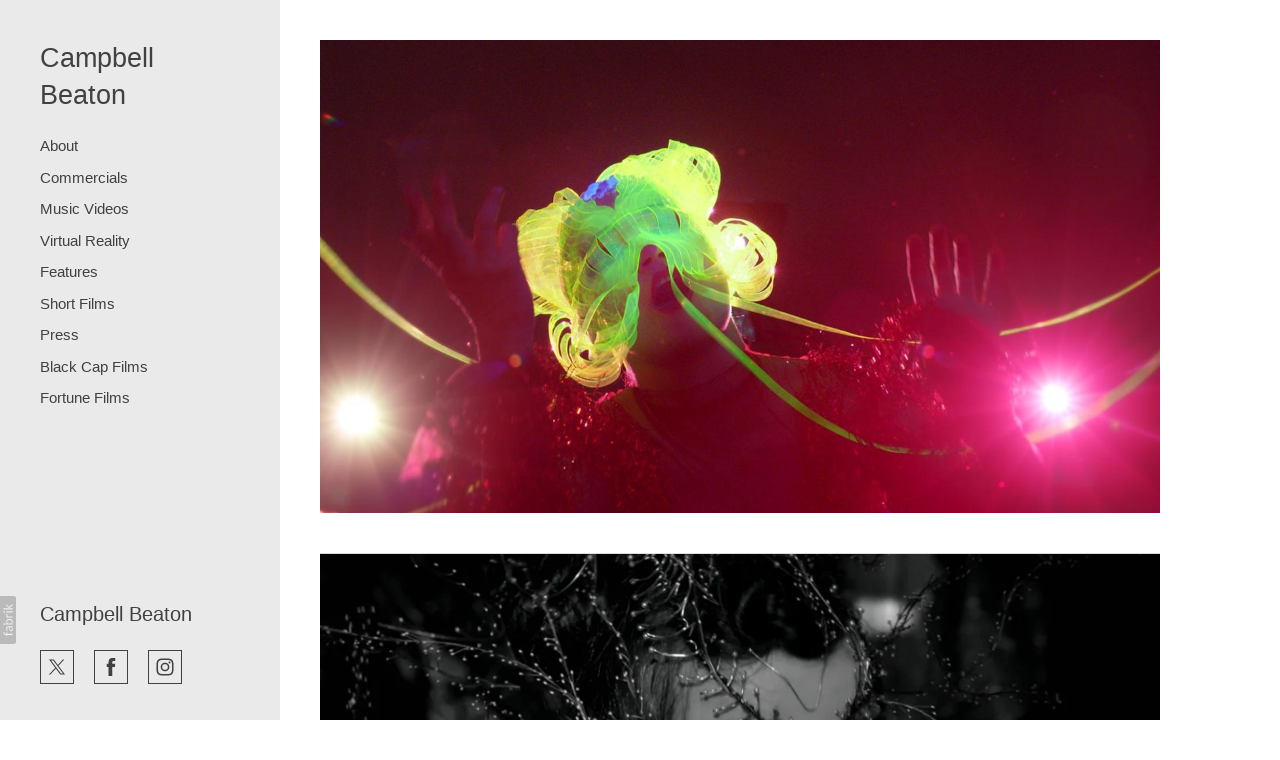

--- FILE ---
content_type: text/html; charset=utf-8
request_url: https://www.campbellbeaton.com/oembed/media?src=https%3A%2F%2Fplayer.vimeo.com%2Fvideo%2F220657150%3Fdnt%3D1%26app_id%3D122963&provider=Vimeo&s=4a467e99ae82f9eea11d659a1df5cd3a
body_size: 718
content:
<!DOCTYPE html><html><head><meta charset=UTF-8><link rel="shortcut icon" href=data:image/x-icon;, type=image/x-icon><style>html,body{margin:0;padding:0;height:100%;line-height:0;overflow:hidden}.full,iframe{width:100%;height:100%}</style><body><div class="full vimeo"> <iframe id=vimeo preload=auto src="https://player.vimeo.com/video/220657150?dnt=1&amp;app_id=122963&amp;playsinline=1" frameborder=0 allow="autoplay; fullscreen; picture-in-picture; clipboard-write; encrypted-media; web-share" allowfullscreen webkitallowfullscreen playsinline referrerpolicy=strict-origin-when-cross-origin></iframe> </div><script src=https://blob.fabrik.io/public/oembed/86410c/js/vimeo.min.js></script>

--- FILE ---
content_type: text/html; charset=UTF-8
request_url: https://player.vimeo.com/video/220657150?dnt=1&app_id=122963&playsinline=1
body_size: 7228
content:
<!DOCTYPE html>
<html lang="en">
<head>
  <meta charset="utf-8">
  <meta name="viewport" content="width=device-width,initial-scale=1,user-scalable=yes">
  
  <link rel="canonical" href="https://player.vimeo.com/video/220657150">
  <meta name="googlebot" content="noindex,indexifembedded">
  
  
  <title>Bjork - Notget - Directors Warren and Nick - DOP John Mathieson on Vimeo</title>
  <style>
      body, html, .player, .fallback {
          overflow: hidden;
          width: 100%;
          height: 100%;
          margin: 0;
          padding: 0;
      }
      .fallback {
          
              background-color: transparent;
          
      }
      .player.loading { opacity: 0; }
      .fallback iframe {
          position: fixed;
          left: 0;
          top: 0;
          width: 100%;
          height: 100%;
      }
  </style>
  <link rel="modulepreload" href="https://f.vimeocdn.com/p/4.46.25/js/player.module.js" crossorigin="anonymous">
  <link rel="modulepreload" href="https://f.vimeocdn.com/p/4.46.25/js/vendor.module.js" crossorigin="anonymous">
  <link rel="preload" href="https://f.vimeocdn.com/p/4.46.25/css/player.css" as="style">
</head>

<body>


<div class="vp-placeholder">
    <style>
        .vp-placeholder,
        .vp-placeholder-thumb,
        .vp-placeholder-thumb::before,
        .vp-placeholder-thumb::after {
            position: absolute;
            top: 0;
            bottom: 0;
            left: 0;
            right: 0;
        }
        .vp-placeholder {
            visibility: hidden;
            width: 100%;
            max-height: 100%;
            height: calc(1080 / 1920 * 100vw);
            max-width: calc(1920 / 1080 * 100vh);
            margin: auto;
        }
        .vp-placeholder-carousel {
            display: none;
            background-color: #000;
            position: absolute;
            left: 0;
            right: 0;
            bottom: -60px;
            height: 60px;
        }
    </style>

    

    
        <style>
            .vp-placeholder-thumb {
                overflow: hidden;
                width: 100%;
                max-height: 100%;
                margin: auto;
            }
            .vp-placeholder-thumb::before,
            .vp-placeholder-thumb::after {
                content: "";
                display: block;
                filter: blur(7px);
                margin: 0;
                background: url(https://i.vimeocdn.com/video/638724618-dcc2f6b9b917b4255725d6340e958ddc402c06585dd2cbd11836b8dd069016d9-d?mw=80&q=85) 50% 50% / contain no-repeat;
            }
            .vp-placeholder-thumb::before {
                 
                margin: -30px;
            }
        </style>
    

    <div class="vp-placeholder-thumb"></div>
    <div class="vp-placeholder-carousel"></div>
    <script>function placeholderInit(t,h,d,s,n,o){var i=t.querySelector(".vp-placeholder"),v=t.querySelector(".vp-placeholder-thumb");if(h){var p=function(){try{return window.self!==window.top}catch(a){return!0}}(),w=200,y=415,r=60;if(!p&&window.innerWidth>=w&&window.innerWidth<y){i.style.bottom=r+"px",i.style.maxHeight="calc(100vh - "+r+"px)",i.style.maxWidth="calc("+n+" / "+o+" * (100vh - "+r+"px))";var f=t.querySelector(".vp-placeholder-carousel");f.style.display="block"}}if(d){var e=new Image;e.onload=function(){var a=n/o,c=e.width/e.height;if(c<=.95*a||c>=1.05*a){var l=i.getBoundingClientRect(),g=l.right-l.left,b=l.bottom-l.top,m=window.innerWidth/g*100,x=window.innerHeight/b*100;v.style.height="calc("+e.height+" / "+e.width+" * "+m+"vw)",v.style.maxWidth="calc("+e.width+" / "+e.height+" * "+x+"vh)"}i.style.visibility="visible"},e.src=s}else i.style.visibility="visible"}
</script>
    <script>placeholderInit(document,  false ,  true , "https://i.vimeocdn.com/video/638724618-dcc2f6b9b917b4255725d6340e958ddc402c06585dd2cbd11836b8dd069016d9-d?mw=80\u0026q=85",  1920 ,  1080 );</script>
</div>

<div id="player" class="player"></div>
<script>window.playerConfig = {"cdn_url":"https://f.vimeocdn.com","vimeo_api_url":"api.vimeo.com","request":{"files":{"dash":{"cdns":{"akfire_interconnect_quic":{"avc_url":"https://vod-adaptive-ak.vimeocdn.com/exp=1768508410~acl=%2F5ad992f6-14d7-41ef-ac77-18d2cf8fdcbf%2Fpsid%3D677be1af61fef81f6d2741d3593566ccbdc6331ecb837c9a8aab56122e28d041%2F%2A~hmac=76ded85b529192cbd5fe0b5a1343e31795d1272ec41455d730ed9d5946944211/5ad992f6-14d7-41ef-ac77-18d2cf8fdcbf/psid=677be1af61fef81f6d2741d3593566ccbdc6331ecb837c9a8aab56122e28d041/v2/playlist/av/primary/playlist.json?omit=av1-hevc\u0026pathsig=8c953e4f~Lk4fphHtGGWDH2zSz3V7WdCTrl1a6yDfnZwLJkbS5L4\u0026r=dXM%3D\u0026rh=3LUehZ","origin":"gcs","url":"https://vod-adaptive-ak.vimeocdn.com/exp=1768508410~acl=%2F5ad992f6-14d7-41ef-ac77-18d2cf8fdcbf%2Fpsid%3D677be1af61fef81f6d2741d3593566ccbdc6331ecb837c9a8aab56122e28d041%2F%2A~hmac=76ded85b529192cbd5fe0b5a1343e31795d1272ec41455d730ed9d5946944211/5ad992f6-14d7-41ef-ac77-18d2cf8fdcbf/psid=677be1af61fef81f6d2741d3593566ccbdc6331ecb837c9a8aab56122e28d041/v2/playlist/av/primary/playlist.json?pathsig=8c953e4f~Lk4fphHtGGWDH2zSz3V7WdCTrl1a6yDfnZwLJkbS5L4\u0026r=dXM%3D\u0026rh=3LUehZ"},"fastly_skyfire":{"avc_url":"https://skyfire.vimeocdn.com/1768508410-0x302ce9cd0af651e7fa26c0e1eba284c43196ba96/5ad992f6-14d7-41ef-ac77-18d2cf8fdcbf/psid=677be1af61fef81f6d2741d3593566ccbdc6331ecb837c9a8aab56122e28d041/v2/playlist/av/primary/playlist.json?omit=av1-hevc\u0026pathsig=8c953e4f~Lk4fphHtGGWDH2zSz3V7WdCTrl1a6yDfnZwLJkbS5L4\u0026r=dXM%3D\u0026rh=3LUehZ","origin":"gcs","url":"https://skyfire.vimeocdn.com/1768508410-0x302ce9cd0af651e7fa26c0e1eba284c43196ba96/5ad992f6-14d7-41ef-ac77-18d2cf8fdcbf/psid=677be1af61fef81f6d2741d3593566ccbdc6331ecb837c9a8aab56122e28d041/v2/playlist/av/primary/playlist.json?pathsig=8c953e4f~Lk4fphHtGGWDH2zSz3V7WdCTrl1a6yDfnZwLJkbS5L4\u0026r=dXM%3D\u0026rh=3LUehZ"}},"default_cdn":"akfire_interconnect_quic","separate_av":true,"streams":[{"profile":"119","id":"3414e342-3092-449b-b3ec-bc8acdb26679","fps":25,"quality":"1080p"},{"profile":"165","id":"ab785ccc-a07e-4e61-b521-ac550bf7e5b8","fps":25,"quality":"540p"},{"profile":"174","id":"c8a22ec6-ccf0-42c1-87cb-2b8af20b7982","fps":25,"quality":"720p"},{"profile":"164","id":"e984c37b-b8ed-43e5-a74f-d2d08aa1d5f7","fps":25,"quality":"360p"}],"streams_avc":[{"profile":"119","id":"3414e342-3092-449b-b3ec-bc8acdb26679","fps":25,"quality":"1080p"},{"profile":"165","id":"ab785ccc-a07e-4e61-b521-ac550bf7e5b8","fps":25,"quality":"540p"},{"profile":"174","id":"c8a22ec6-ccf0-42c1-87cb-2b8af20b7982","fps":25,"quality":"720p"},{"profile":"164","id":"e984c37b-b8ed-43e5-a74f-d2d08aa1d5f7","fps":25,"quality":"360p"}]},"hls":{"cdns":{"akfire_interconnect_quic":{"avc_url":"https://vod-adaptive-ak.vimeocdn.com/exp=1768508410~acl=%2F5ad992f6-14d7-41ef-ac77-18d2cf8fdcbf%2Fpsid%3D677be1af61fef81f6d2741d3593566ccbdc6331ecb837c9a8aab56122e28d041%2F%2A~hmac=76ded85b529192cbd5fe0b5a1343e31795d1272ec41455d730ed9d5946944211/5ad992f6-14d7-41ef-ac77-18d2cf8fdcbf/psid=677be1af61fef81f6d2741d3593566ccbdc6331ecb837c9a8aab56122e28d041/v2/playlist/av/primary/playlist.m3u8?omit=av1-hevc-opus\u0026pathsig=8c953e4f~_idxSM4HZBFAlakfjWO523DccnhPBM40CEg7SqMAev0\u0026r=dXM%3D\u0026rh=3LUehZ\u0026sf=fmp4","origin":"gcs","url":"https://vod-adaptive-ak.vimeocdn.com/exp=1768508410~acl=%2F5ad992f6-14d7-41ef-ac77-18d2cf8fdcbf%2Fpsid%3D677be1af61fef81f6d2741d3593566ccbdc6331ecb837c9a8aab56122e28d041%2F%2A~hmac=76ded85b529192cbd5fe0b5a1343e31795d1272ec41455d730ed9d5946944211/5ad992f6-14d7-41ef-ac77-18d2cf8fdcbf/psid=677be1af61fef81f6d2741d3593566ccbdc6331ecb837c9a8aab56122e28d041/v2/playlist/av/primary/playlist.m3u8?omit=opus\u0026pathsig=8c953e4f~_idxSM4HZBFAlakfjWO523DccnhPBM40CEg7SqMAev0\u0026r=dXM%3D\u0026rh=3LUehZ\u0026sf=fmp4"},"fastly_skyfire":{"avc_url":"https://skyfire.vimeocdn.com/1768508410-0x302ce9cd0af651e7fa26c0e1eba284c43196ba96/5ad992f6-14d7-41ef-ac77-18d2cf8fdcbf/psid=677be1af61fef81f6d2741d3593566ccbdc6331ecb837c9a8aab56122e28d041/v2/playlist/av/primary/playlist.m3u8?omit=av1-hevc-opus\u0026pathsig=8c953e4f~_idxSM4HZBFAlakfjWO523DccnhPBM40CEg7SqMAev0\u0026r=dXM%3D\u0026rh=3LUehZ\u0026sf=fmp4","origin":"gcs","url":"https://skyfire.vimeocdn.com/1768508410-0x302ce9cd0af651e7fa26c0e1eba284c43196ba96/5ad992f6-14d7-41ef-ac77-18d2cf8fdcbf/psid=677be1af61fef81f6d2741d3593566ccbdc6331ecb837c9a8aab56122e28d041/v2/playlist/av/primary/playlist.m3u8?omit=opus\u0026pathsig=8c953e4f~_idxSM4HZBFAlakfjWO523DccnhPBM40CEg7SqMAev0\u0026r=dXM%3D\u0026rh=3LUehZ\u0026sf=fmp4"}},"default_cdn":"akfire_interconnect_quic","separate_av":true},"progressive":[{"profile":"119","width":1920,"height":1080,"mime":"video/mp4","fps":25,"url":"https://vod-progressive-ak.vimeocdn.com/exp=1768508410~acl=%2Fvimeo-transcode-storage-prod-us-west1-h264-1080p%2F01%2F4131%2F8%2F220657150%2F768551308.mp4~hmac=c67660cc304c3c86f0cb78e548493a3549825c21acfc6326e8510fcd0ce4d8b6/vimeo-transcode-storage-prod-us-west1-h264-1080p/01/4131/8/220657150/768551308.mp4","cdn":"akamai_interconnect","quality":"1080p","id":"3414e342-3092-449b-b3ec-bc8acdb26679","origin":"gcs"},{"profile":"165","width":960,"height":540,"mime":"video/mp4","fps":25,"url":"https://vod-progressive-ak.vimeocdn.com/exp=1768508410~acl=%2Fvimeo-transcode-storage-prod-us-east1-h264-540p%2F01%2F4131%2F8%2F220657150%2F768551304.mp4~hmac=5a58cd160821015729f9d55975d5f325dd3474bf433fe835a9521642d73629dc/vimeo-transcode-storage-prod-us-east1-h264-540p/01/4131/8/220657150/768551304.mp4","cdn":"akamai_interconnect","quality":"540p","id":"ab785ccc-a07e-4e61-b521-ac550bf7e5b8","origin":"gcs"},{"profile":"174","width":1280,"height":720,"mime":"video/mp4","fps":25,"url":"https://vod-progressive-ak.vimeocdn.com/exp=1768508410~acl=%2Fvimeo-transcode-storage-prod-us-central1-h264-720p%2F01%2F4131%2F8%2F220657150%2F768551321.mp4~hmac=8fa85e489e6b3532f74f6e0f5c52044f34363bf99e43d16e6b2082ce69fb7754/vimeo-transcode-storage-prod-us-central1-h264-720p/01/4131/8/220657150/768551321.mp4","cdn":"akamai_interconnect","quality":"720p","id":"c8a22ec6-ccf0-42c1-87cb-2b8af20b7982","origin":"gcs"},{"profile":"164","width":640,"height":360,"mime":"video/mp4","fps":25,"url":"https://vod-progressive-ak.vimeocdn.com/exp=1768508410~acl=%2Fvimeo-transcode-storage-prod-us-west1-h264-360p%2F01%2F4131%2F8%2F220657150%2F768551317.mp4~hmac=f005b0e48e34043b9cc8df45c3b685982a3aa1222749b58a53567ed74316aabd/vimeo-transcode-storage-prod-us-west1-h264-360p/01/4131/8/220657150/768551317.mp4","cdn":"akamai_interconnect","quality":"360p","id":"e984c37b-b8ed-43e5-a74f-d2d08aa1d5f7","origin":"gcs"}]},"file_codecs":{"av1":[],"avc":["3414e342-3092-449b-b3ec-bc8acdb26679","ab785ccc-a07e-4e61-b521-ac550bf7e5b8","c8a22ec6-ccf0-42c1-87cb-2b8af20b7982","e984c37b-b8ed-43e5-a74f-d2d08aa1d5f7"],"hevc":{"dvh1":[],"hdr":[],"sdr":[]}},"lang":"en","referrer":"https://www.campbellbeaton.com/","cookie_domain":".vimeo.com","signature":"273dfc79f559bbf970d6576d9afd1ed0","timestamp":1768504810,"expires":3600,"thumb_preview":{"url":"https://videoapi-sprites.vimeocdn.com/video-sprites/image/e2b9a1aa-4499-4bc2-b298-7c26eb5e0a03.0.jpeg?ClientID=sulu\u0026Expires=1768508410\u0026Signature=99065d2f86b9574ee96cd6b02d791ed78eccea7d","height":2880,"width":4260,"frame_height":240,"frame_width":426,"columns":10,"frames":120},"currency":"USD","session":"c9b2e4148dcd45b6615fe6a6cb51bbc97757808c1768504810","cookie":{"volume":1,"quality":null,"hd":0,"captions":null,"transcript":null,"captions_styles":{"color":null,"fontSize":null,"fontFamily":null,"fontOpacity":null,"bgOpacity":null,"windowColor":null,"windowOpacity":null,"bgColor":null,"edgeStyle":null},"audio_language":null,"audio_kind":null,"qoe_survey_vote":0},"build":{"backend":"31e9776","js":"4.46.25"},"urls":{"js":"https://f.vimeocdn.com/p/4.46.25/js/player.js","js_base":"https://f.vimeocdn.com/p/4.46.25/js","js_module":"https://f.vimeocdn.com/p/4.46.25/js/player.module.js","js_vendor_module":"https://f.vimeocdn.com/p/4.46.25/js/vendor.module.js","locales_js":{"de-DE":"https://f.vimeocdn.com/p/4.46.25/js/player.de-DE.js","en":"https://f.vimeocdn.com/p/4.46.25/js/player.js","es":"https://f.vimeocdn.com/p/4.46.25/js/player.es.js","fr-FR":"https://f.vimeocdn.com/p/4.46.25/js/player.fr-FR.js","ja-JP":"https://f.vimeocdn.com/p/4.46.25/js/player.ja-JP.js","ko-KR":"https://f.vimeocdn.com/p/4.46.25/js/player.ko-KR.js","pt-BR":"https://f.vimeocdn.com/p/4.46.25/js/player.pt-BR.js","zh-CN":"https://f.vimeocdn.com/p/4.46.25/js/player.zh-CN.js"},"ambisonics_js":"https://f.vimeocdn.com/p/external/ambisonics.min.js","barebone_js":"https://f.vimeocdn.com/p/4.46.25/js/barebone.js","chromeless_js":"https://f.vimeocdn.com/p/4.46.25/js/chromeless.js","three_js":"https://f.vimeocdn.com/p/external/three.rvimeo.min.js","hive_sdk":"https://f.vimeocdn.com/p/external/hive-sdk.js","hive_interceptor":"https://f.vimeocdn.com/p/external/hive-interceptor.js","proxy":"https://player.vimeo.com/static/proxy.html","css":"https://f.vimeocdn.com/p/4.46.25/css/player.css","chromeless_css":"https://f.vimeocdn.com/p/4.46.25/css/chromeless.css","fresnel":"https://arclight.vimeo.com/add/player-stats","player_telemetry_url":"https://arclight.vimeo.com/player-events","telemetry_base":"https://lensflare.vimeo.com"},"flags":{"plays":1,"dnt":1,"autohide_controls":0,"preload_video":"metadata_on_hover","qoe_survey_forced":0,"ai_widget":0,"ecdn_delta_updates":0,"disable_mms":0,"check_clip_skipping_forward":0},"country":"US","client":{"ip":"3.18.225.44"},"ab_tests":{"cross_origin_texttracks":{"group":"variant","track":false,"data":null}},"atid":"32053848.1768504810","ai_widget_signature":"1e2f14cd304c0eed2619dd212b63d8d3fe7739cd2725fd812dab2946e265dd56_1768508410","config_refresh_url":"https://player.vimeo.com/video/220657150/config/request?atid=32053848.1768504810\u0026expires=3600\u0026referrer=https%3A%2F%2Fwww.campbellbeaton.com%2F\u0026session=c9b2e4148dcd45b6615fe6a6cb51bbc97757808c1768504810\u0026signature=273dfc79f559bbf970d6576d9afd1ed0\u0026time=1768504810\u0026v=1"},"player_url":"player.vimeo.com","video":{"id":220657150,"title":"Bjork - Notget - Directors Warren and Nick - DOP John Mathieson","width":1920,"height":1080,"duration":398,"url":"","share_url":"https://vimeo.com/220657150","embed_code":"\u003ciframe title=\"vimeo-player\" src=\"https://player.vimeo.com/video/220657150?h=daafd63257\" width=\"640\" height=\"360\" frameborder=\"0\" referrerpolicy=\"strict-origin-when-cross-origin\" allow=\"autoplay; fullscreen; picture-in-picture; clipboard-write; encrypted-media; web-share\"   allowfullscreen\u003e\u003c/iframe\u003e","default_to_hd":0,"privacy":"disable","embed_permission":"public","thumbnail_url":"https://i.vimeocdn.com/video/638724618-dcc2f6b9b917b4255725d6340e958ddc402c06585dd2cbd11836b8dd069016d9-d","owner":{"id":61597610,"name":"Campbell Beaton","img":"https://i.vimeocdn.com/portrait/defaults-blue_60x60?region=us","img_2x":"https://i.vimeocdn.com/portrait/defaults-blue_60x60?region=us","url":"https://vimeo.com/user61597610","account_type":"pro"},"spatial":0,"live_event":null,"version":{"current":null,"available":[{"id":630130084,"file_id":768541675,"is_current":true}]},"unlisted_hash":null,"rating":{"id":3},"fps":25,"bypass_token":"eyJ0eXAiOiJKV1QiLCJhbGciOiJIUzI1NiJ9.eyJjbGlwX2lkIjoyMjA2NTcxNTAsImV4cCI6MTc2ODUwODQ2MH0.7luyOo6xWg9xTyvIEbjldmSPgQD6qq61YcyNItsr_HM","channel_layout":"stereo","ai":0,"locale":""},"user":{"id":0,"team_id":0,"team_origin_user_id":0,"account_type":"none","liked":0,"watch_later":0,"owner":0,"mod":0,"logged_in":0,"private_mode_enabled":0,"vimeo_api_client_token":"eyJhbGciOiJIUzI1NiIsInR5cCI6IkpXVCJ9.eyJzZXNzaW9uX2lkIjoiYzliMmU0MTQ4ZGNkNDViNjYxNWZlNmE2Y2I1MWJiYzk3NzU3ODA4YzE3Njg1MDQ4MTAiLCJleHAiOjE3Njg1MDg0MTAsImFwcF9pZCI6MTE4MzU5LCJzY29wZXMiOiJwdWJsaWMgc3RhdHMifQ._LF0bvtOY6uxocR58g2LtC0at6CamtdtFz_dgoqgNjs"},"view":1,"vimeo_url":"vimeo.com","embed":{"audio_track":"","autoplay":0,"autopause":1,"dnt":1,"editor":0,"keyboard":1,"log_plays":1,"loop":0,"muted":0,"on_site":0,"texttrack":"","transparent":1,"outro":"share","playsinline":1,"quality":null,"player_id":"","api":null,"app_id":"122963","color":"404040","color_one":"000000","color_two":"404040","color_three":"ffffff","color_four":"000000","context":"embed.main","settings":{"auto_pip":1,"badge":0,"byline":0,"collections":0,"color":0,"force_color_one":0,"force_color_two":0,"force_color_three":0,"force_color_four":0,"embed":0,"fullscreen":1,"like":0,"logo":0,"playbar":1,"portrait":0,"pip":1,"share":0,"spatial_compass":0,"spatial_label":0,"speed":0,"title":0,"volume":0,"watch_later":0,"watch_full_video":1,"controls":1,"airplay":1,"audio_tracks":1,"chapters":1,"chromecast":1,"cc":1,"transcript":1,"quality":1,"play_button_position":0,"ask_ai":0,"skipping_forward":1,"debug_payload_collection_policy":"default"},"create_interactive":{"has_create_interactive":false,"viddata_url":""},"min_quality":null,"max_quality":null,"initial_quality":null,"prefer_mms":1}}</script>
<script>const fullscreenSupported="exitFullscreen"in document||"webkitExitFullscreen"in document||"webkitCancelFullScreen"in document||"mozCancelFullScreen"in document||"msExitFullscreen"in document||"webkitEnterFullScreen"in document.createElement("video");var isIE=checkIE(window.navigator.userAgent),incompatibleBrowser=!fullscreenSupported||isIE;window.noModuleLoading=!1,window.dynamicImportSupported=!1,window.cssLayersSupported=typeof CSSLayerBlockRule<"u",window.isInIFrame=function(){try{return window.self!==window.top}catch(e){return!0}}(),!window.isInIFrame&&/twitter/i.test(navigator.userAgent)&&window.playerConfig.video.url&&(window.location=window.playerConfig.video.url),window.playerConfig.request.lang&&document.documentElement.setAttribute("lang",window.playerConfig.request.lang),window.loadScript=function(e){var n=document.getElementsByTagName("script")[0];n&&n.parentNode?n.parentNode.insertBefore(e,n):document.head.appendChild(e)},window.loadVUID=function(){if(!window.playerConfig.request.flags.dnt&&!window.playerConfig.embed.dnt){window._vuid=[["pid",window.playerConfig.request.session]];var e=document.createElement("script");e.async=!0,e.src=window.playerConfig.request.urls.vuid_js,window.loadScript(e)}},window.loadCSS=function(e,n){var i={cssDone:!1,startTime:new Date().getTime(),link:e.createElement("link")};return i.link.rel="stylesheet",i.link.href=n,e.getElementsByTagName("head")[0].appendChild(i.link),i.link.onload=function(){i.cssDone=!0},i},window.loadLegacyJS=function(e,n){if(incompatibleBrowser){var i=e.querySelector(".vp-placeholder");i&&i.parentNode&&i.parentNode.removeChild(i);let a=`/video/${window.playerConfig.video.id}/fallback`;window.playerConfig.request.referrer&&(a+=`?referrer=${window.playerConfig.request.referrer}`),n.innerHTML=`<div class="fallback"><iframe title="unsupported message" src="${a}" frameborder="0"></iframe></div>`}else{n.className="player loading";var t=window.loadCSS(e,window.playerConfig.request.urls.css),r=e.createElement("script"),o=!1;r.src=window.playerConfig.request.urls.js,window.loadScript(r),r["onreadystatechange"in r?"onreadystatechange":"onload"]=function(){!o&&(!this.readyState||this.readyState==="loaded"||this.readyState==="complete")&&(o=!0,playerObject=new VimeoPlayer(n,window.playerConfig,t.cssDone||{link:t.link,startTime:t.startTime}))},window.loadVUID()}};function checkIE(e){e=e&&e.toLowerCase?e.toLowerCase():"";function n(r){return r=r.toLowerCase(),new RegExp(r).test(e);return browserRegEx}var i=n("msie")?parseFloat(e.replace(/^.*msie (\d+).*$/,"$1")):!1,t=n("trident")?parseFloat(e.replace(/^.*trident\/(\d+)\.(\d+).*$/,"$1.$2"))+4:!1;return i||t}
</script>
<script nomodule>
  window.noModuleLoading = true;
  var playerEl = document.getElementById('player');
  window.loadLegacyJS(document, playerEl);
</script>
<script type="module">try{import("").catch(()=>{})}catch(t){}window.dynamicImportSupported=!0;
</script>
<script type="module">if(!window.dynamicImportSupported||!window.cssLayersSupported){if(!window.noModuleLoading){window.noModuleLoading=!0;var playerEl=document.getElementById("player");window.loadLegacyJS(document,playerEl)}var moduleScriptLoader=document.getElementById("js-module-block");moduleScriptLoader&&moduleScriptLoader.parentElement.removeChild(moduleScriptLoader)}
</script>
<script type="module" id="js-module-block">if(!window.noModuleLoading&&window.dynamicImportSupported&&window.cssLayersSupported){const n=document.getElementById("player"),e=window.loadCSS(document,window.playerConfig.request.urls.css);import(window.playerConfig.request.urls.js_module).then(function(o){new o.VimeoPlayer(n,window.playerConfig,e.cssDone||{link:e.link,startTime:e.startTime}),window.loadVUID()}).catch(function(o){throw/TypeError:[A-z ]+import[A-z ]+module/gi.test(o)&&window.loadLegacyJS(document,n),o})}
</script>

<script type="application/ld+json">{"embedUrl":"https://player.vimeo.com/video/220657150?h=daafd63257","thumbnailUrl":"https://i.vimeocdn.com/video/638724618-dcc2f6b9b917b4255725d6340e958ddc402c06585dd2cbd11836b8dd069016d9-d?f=webp","name":"Bjork - Notget - Directors Warren and Nick - DOP John Mathieson","description":"Directed - by Warren Du Preez \u0026 Nick Thornton Jones  - http://www.warrendupreeznickthorntonjones.com\n\nCreative direction \u0026 masks - by Bjork \u0026 James Merry \n\nProduced - by Campbell Beaton - http://www.campbellbeaton.com/\n\nD.O.P.  - John Mathiesson \n\nCGI \u0026 VFX Creative direction - Wicked Pixels -  https://www.facebook.com/WickedPixels\nCreative Director - Gavin Coetzee \nCGI Producer - Gabriella Harris\nCGI -  Artist Ian van Heerden \nChief pigeon - Craig Wessels \n\n2D FLAME  - Framestore london  - https://www.framestore.com\n2D Producer - Adam Sargent\n2D Supervisor - Paul O’Brien\nFlame - George Roper\n\nEditor  - Owen Oppenheimer @ The Quarry - http://www.the-quarry.co.uk/\nEdit Producer - Charlie Morris\n\nColourist - Simona Cristea @ Rushes - http://www.rushes.co.uk/\nColour Producer - Jon Purton\n\nProduction Design - Josephe Bennett - http://josephbennett.co.uk/\n\nMake up - Andrew Gallimore @ CLM - http://www.clm-agency.com/hair-make-up/make-up/andrew-gallimore\n\nHair - Martin Cullen @ Streeters - http://www.streeters.com/artists/hair-styling/martin-cullen/editorial\n\nSpecial Thanks: Jos Capper, Rachael Taylor, Tom Brannigan, Renderstorm, \u0026 AMD","duration":"PT398S","uploadDate":"2017-06-07T11:43:14-04:00","@context":"https://schema.org/","@type":"VideoObject"}</script>

</body>
</html>
